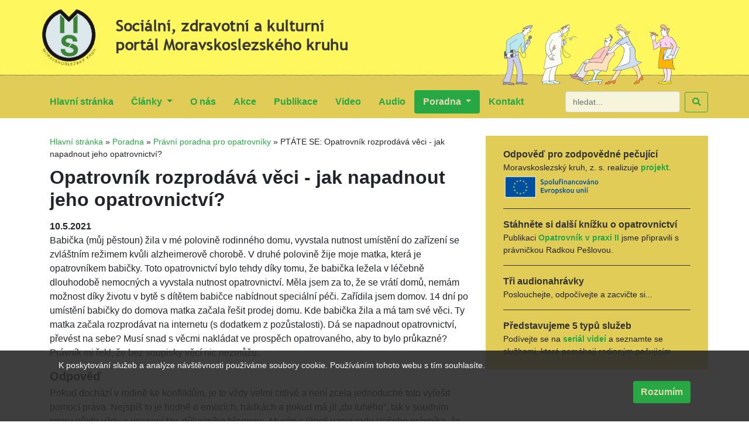

--- FILE ---
content_type: text/html; charset=UTF-8
request_url: https://www.mskruh.cz/poradna/pravni-poradna-pro-opatrovniky/ptate-se-opatrovnik-rozprodava-veci-jak-napadnout-jeho-opatrovnictvi
body_size: 7554
content:
<!DOCTYPE html>
<html lang="cs">
    <head>
        <meta charset="utf-8">
        <meta name="viewport" content="width=device-width, initial-scale=1, shrink-to-fit=no">
	    <title>PTÁTE SE: Opatrovník rozprodává věci - jak napadnout jeho opatrovnictví? | Moravskoslezský kruh, z. s.</title>
		<base href="https://www.mskruh.cz/" />
		<link type="text/css" rel="stylesheet" href="assets/css/moravskoslezskykruh.css?202412272018" />
		<meta name="keywords" content="Opatrovník rozprodává věci - jak napadnout jeho opatrovnictví?" />
		<meta name="description" content="Opatrovník rozprodává věci - jak napadnout jeho opatrovnictví?" />
		<link type="image/x-icon" rel="shortcut icon" href="favicon.ico" />
		<link type="application/rss+xml" rel="alternate" title="RSS feed Moravskoslezský kruh, z. s." href="https://www.mskruh.cz/rss.rss" />
		<link type="application/rss+xml" rel="alternate" title="Podcast Moravskoslezský kruh, z. s." href="https://www.mskruh.cz/podcast.rss" />
		<meta property="og:title" content="PTÁTE SE: Opatrovník rozprodává věci - jak napadnout jeho opatrovnictví? | Moravskoslezský kruh, z. s." />
        <meta property="og:type" content="website" />
        <meta property="og:url" content="https://www.mskruh.cz/poradna/pravni-poradna-pro-opatrovniky/ptate-se-opatrovnik-rozprodava-veci-jak-napadnout-jeho-opatrovnictvi" />
        <meta property="og:image" content="https://www.mskruh.cz/assets/images/moravskoslezsky-kruh-logo-facebook.png?201911142048" />
        <meta property="og:description" content="Moravskoslezský kruh je spolek, který byl založen v únoru 2003 Antonínem Hošťálkem, Ladislavem Vencálkem a Blankou Švábovou. Jsme jedním z prvních propagátorů domácí péče, už v roce 2005 jsme organizovali například podpůrnou kampaň Když přichází domácí péče, na kterou navázaly projekty Pečuj doma, od roku 2013 realizované pod hlavičkou Diakonie ČCE." />
        <link rel="apple-touch-icon" href="assets/images/apple-touch-icon.png">
    </head>

    <body class="page">
        <div class="t1-header">
            <div class="container">
                <div class="row t1-header-top">
                    <div class="col-sm-6 t1-header-logo">
                        <div class="t1-header-logo-int">
                            <a href="https://www.mskruh.cz/" title="Sociální, zdravotní a kulturní portál Moravskoslezského kruhu"><img src="assets/images/moravskoslezsky-kruh-logo.png?201911140727" alt="Sociální, zdravotní a kulturní portál Moravskoslezského kruhu" /></a><br/>
                        </div>
                    </div>
                    <div class="col-2"></div>
                    <div class="col-sm-4 d-none d-sm-block d-md-block d-lg-block d-xl-block t1-header-plotena">
                        <div class="t1-header-plotena-int">
                            <img src="assets/images/kresba-plotena.jpg?201911140727" alt="pečuj doma" />
                        </div>
                    </div>
                </div>
            </div>
            <div class="t1-mainmenu">
                <div class="container">
                    <nav class="navbar navbar-expand-lg t1-navbar">
                        <!--
                            <a class="navbar-brand" href="http://moravskoslezskykruh.pavlicek.cz/">Moravskoslezský kruh, z. s.</a>
                        -->
                        <button class="navbar-toggler" type="button" data-toggle="collapse" data-target="#navbarSupportedContent" aria-controls="navbarSupportedContent" aria-expanded="false" aria-label="Toggle navigation">
                            <span class="navbar-toggler-icon"></span>
                        </button>
                        <div class="collapse navbar-collapse" id="navbarSupportedContent">
                            <ul class="navbar-nav mr-auto">

<li class="nav-item  ">
                            <a class="nav-link" href="/" title="Hlavní stránka">Hlavní stránka <span class="sr-only">(current)</span></a>
                        </li>


                        <li class="nav-item dropdown  ">
                            <a class="nav-link dropdown-toggle" href="clanky/" title="Články" id="navbarDropdown" role="button" data-toggle="dropdown" aria-haspopup="true" aria-expanded="false">
                                Články
                            </a>
                            <div class="dropdown-menu" aria-labelledby="navbarDropdown">
                                                                <a class="dropdown-item" href="clanky/clanky" title="">Články</a>
                                <a class="dropdown-item" href="clanky/texty" title="Texty">Texty</a>
                            </div>
                        </li>


<li class="nav-item  ">
                            <a class="nav-link" href="o-nas" title="O nás">O nás <span class="sr-only">(current)</span></a>
                        </li>


<li class="nav-item  ">
                            <a class="nav-link" href="akce/" title="Akce">Akce <span class="sr-only">(current)</span></a>
                        </li>


<li class="nav-item  ">
                            <a class="nav-link" href="publikace/" title="Publikace">Publikace <span class="sr-only">(current)</span></a>
                        </li>


<li class="nav-item  ">
                            <a class="nav-link" href="videa/" title="Video">Video <span class="sr-only">(current)</span></a>
                        </li>


<li class="nav-item  ">
                            <a class="nav-link" href="audio/" title="Audio">Audio <span class="sr-only">(current)</span></a>
                        </li>


                        <li class="nav-item dropdown active">
                            <a class="nav-link dropdown-toggle" href="poradna/" title="Poradna" id="navbarDropdown" role="button" data-toggle="dropdown" aria-haspopup="true" aria-expanded="false">
                                Poradna
                            </a>
                            <div class="dropdown-menu" aria-labelledby="navbarDropdown">
                                                                <a class="dropdown-item" href="poradna/informace-o-poradnach" title="Informace o poradnách">Informace o poradnách</a>
                                <a class="dropdown-item" href="poradna/socialne-pravni-poradna-pro-pecujici/" title="Sociálně-právní poradna pro pečující">Sociálně-právní poradna pro pečující</a>
                                <a class="dropdown-item" href="poradna/osetrovatelska-poradna-pro-pecujici/" title="Ošetřovatelská poradna pro pečující">Ošetřovatelská poradna pro pečující</a>
                                <a class="dropdown-item" href="poradna/pravni-poradna-pro-opatrovniky/" title="Právní poradna pro opatrovníky">Právní poradna pro opatrovníky</a>
                                <a class="dropdown-item" href="poradna/nase-sally/" title="">Naše Sally</a>
                                <a class="dropdown-item" href="poradna/naucne-texty/" title="">Naučné texty a návody</a>
                            </div>
                        </li>


<li class="nav-item  ">
                            <a class="nav-link" href="kontakt" title="Kontakt">Kontakt <span class="sr-only">(current)</span></a>
                        </li>

                            </ul>
                            <form action="vysledky-hledani" method="get" class="form-inline mt-2 mt-md-0 t1-search-form">
                                <input class="form-control mr-sm-2 t1-search-input" type="search" name="search" id="search" value="" placeholder="hledat..." aria-label="hledat...">
                                <input type="hidden" name="id" value="18" />
                                <button class="btn btn-outline-success my-2 my-sm-0 t1-search-button" type="submit"><i class="fas fa-search"></i></button>
                            </form>

                        </div>
                    </nav>
                </div>
            </div>
        </div>

        
        <div class="container t1-page">
            <div class="row t1-page2">
                <div class="col-md-8 t1-page-content page-parent-84">
        		    <div class="breadcrumbs"><span class="B_crumbBox"><span class="B_firstCrumb"><a class="B_homeCrumb" href="/" title="Hlavní stránka">Hlavní stránka</a></span>
 &raquo; <span class="B_crumb"><a class="B_crumb" href="poradna/" title="Poradna">Poradna</a></span>
 &raquo; <span class="B_crumb"><a class="B_crumb" href="poradna/pravni-poradna-pro-opatrovniky/" title="Právní poradna pro opatrovníky">Právní poradna pro opatrovníky</a></span>
 &raquo; <span class="B_lastCrumb"><span class="B_currentCrumb">PTÁTE SE: Opatrovník rozprodává věci - jak napadnout jeho opatrovnictví?</span></span>
</span></div>
        		    <h1>Opatrovník rozprodává věci - jak napadnout jeho opatrovnictví?</h1>
                    <div class="zpravy-datum">10.5.2021</div>
                    

                    <p>Babička (můj pěstoun) žila v mé polovině rodinného domu, vyvstala nutnost umístění do zařízení se zvláštním režimem kvůli alzheimerově chorobě. V druhé polovině žije moje matka, která je opatrovníkem babičky. Toto opatrovnictví bylo tehdy díky tomu, že babička ležela v léčebně dlouhodobě nemocných a vyvstala nutnost opatrovnictví. Měla jsem za to, že se vrátí domů, nemám možnost díky životu v bytě s dítětem babičce nabídnout speciální péči. Zařídila jsem domov. 14 dní po umístění babičky do domova matka začala řešit prodej domu. Kde babička žila a má tam své věci. Ty matka začala rozprodávat na internetu (s dodatkem z pozůstalosti). Dá se napadnout opatrovnictví, převést na sebe? Musí snad s věcmi nakládat ve prospěch opatrovaného, aby to bylo průkazné? Právník mi řekl, že bez soupisky věcí nic nezmůžu.</p>
<h3>Odpověď</h3>
<p>Pokud dochází v rodině ke konfliktům, je to vždy velmi citlivé a není zcela jednoduché toto vyřešit pomocí práva. Nejspíš to je hodně o emocích, hádkách a pokud má jít „do tuhého“, tak v soudním sporu půjde vždy o unesení tzv. důkazního břemene. Musím s lítostí uznat radu Vašeho právníka, že potřebujete soupisku věcí, důkazy, že jsou Vaše/babičky...</p>
<p>Opatrovnice (Vaše matka) musí samozřejmě jednat ve prospěch opatrované (babičky) a větší věci dokonce nesmí rozhodnout sama. Musí je případně rozhodnout s opatrovnickou radou, příp. se soudem. Přestože se Vám možná nelíbí rozprodávání věcí, možná to ještě není úplně v neprospěch babičky a získané prostředky třeba bude opatrovnice připlácet do domova a budou sloužit babičce. Strava a pobyt v domově něco stojí a ze zákona uživateli (babičce) musí zůstat 15 % jejich příjmů. Je dost možné, že těchto 15 % nestačí na doplatky na léky, kadeřnické služby, vitamínové doplňky a na jistý nadstandard, na který je babička zvyklá. A pak je logické, že opatrovnice nějakým způsobem prostředky shání. Velmi bych Vám přála, abyste došla k tomuto zjištění.</p>
<p>Ale bohužel také se někdy může dít, že opatrovník nekoná tak úplně v zájmu opatrované anebo se chová ještě hůř – na opatrovaném parazituje.</p>
<p>Opatrovníka lze kontrolovat z titulu opatrovnické rady. Jak radu založit, co je jejím cílem a jak funguje, se dočtete tady: <a href="https://www.reformaopatrovnictvi.cz/opatrovnictvi/opatrovnicka-rada/" target="_blank" rel="noopener">https://www.reformaopatrovnictvi.cz/opatrovnictvi/opatrovnicka-rada/</a></p>
<p>Ale pokud je opatrovník tvrdý, nedostupný, tak rada nemůže tak dobře fungovat, ale zase se s větším důrazem může dovolávat u soudu odvolání opatrovníka.</p>
<p>Dalším krokem je podání návrhu na odvolání opatrovníka k opatrovnickému soudu. Toto řízení chvíli trvá a nejspíš věci nezachráníte hned. Je dobré však prodej monitorovat, dělat screenshot obrazovky, ukládat údaje a až by opatrovnice byla odvolána a byl jmenován nový opatrovník (třeba Vy), můžete opatrovnici zažalovat o náhradu škody pro špatnou správu svěřených prostředků.</p>
<p>Ještě v současnosti také můžete popsat postup opatrovnice a podat trestní oznámení pro podezření z porušení povinnosti při správě cizího majetku (<a href="https://www.zakonyprolidi.cz/cs/2009-40#f3920153" target="_blank" rel="noopener">§ 220</a> trestního zákona), příp. porušení povinnosti při správě cizího majetku z nedbalosti (<a href="https://www.zakonyprolidi.cz/cs/2009-40#f3920160" target="_blank" rel="noopener">§ 221</a> trestního zákona). V trestním řízení má babička nárok na advokáta jako zvlášť zranitelná oběť a současně lze v trestním řízení také žádat náhradu škody.</p>
<p>Snad jsem Vám vysvětlila dané možnosti a nyní v akutní situaci si budete více jistější, jakou variantu zvolíte. Pokud některou z možností potřebujete více rozebrat, jsme tu pro Vás.</p>
<p>Mgr. Radka Pešlová</p>
<p> </p>
<table style="width: 100%; border-collapse: collapse;" border="0">
<tbody>
<tr>
<td style="width: 10%;"><a href="https://seni.cz/cs_CZ" target="_blank" rel="noopener"><img class="" src="media/images/partneri/seni.png" alt="" width="65" /></a></td>
<td style="width: 9%;"><a href="https://www.mpsv.cz/" target="_blank" rel="noopener"><img class="" src="media/images/partneri/mpsv.jpg" alt="" width="75" /></a></td>
<td style="width: 10%;"><a href="https://www.brno.cz/" target="_blank" rel="noopener"><img class="" src="media/images/partneri/brno.jpg" alt="" width="110" /></a></td>
<td style="width: 15%;"><a href="https://www.kr-jihomoravsky.cz/" target="_blank" rel="noopener"><img style="margin-right: 10px; margin-left: 10px;" src="media/images/partneri/jihomoravsky-kraj.jpg" width="130" /></a></td>
<td style="width: 10%;"> </td>
<td style="width: 10%;"> </td>
<td style="width: 10%;"> </td>
<td style="width: 10%;"> </td>
<td style="width: 10%;"> </td>
<td style="width: 10%;"> </td>
</tr>
</tbody>
</table>
<p> </p>
<p><em>Poradnu Moravskoslezského kruhu podporují TZMO Czech Republic s.r.o., výrobce inkontinenčních pomůcek Seni, Ministerstvo práce a sociálních věcí, Statutární město Brno a Jihomoravský kraj.</em></p>
<p> </p>

                    
			        
                    
                    
                    <div class="social">
                        <div id="fb-root"></div>
                    <script>(function(d, s, id) {
                        var js, fjs = d.getElementsByTagName(s)[0];
                        if (d.getElementById(id)) return;
                        js = d.createElement(s); js.id = id;
                        js.src = "//connect.facebook.net/en_US/sdk.js#xfbml=1&version=v2.5";
                        fjs.parentNode.insertBefore(js, fjs);
                    }(document, 'script', 'facebook-jssdk'));</script>

                    <script>window.twttr = (function(d, s, id) {
                        var js, fjs = d.getElementsByTagName(s)[0],
                                t = window.twttr || {};
                        if (d.getElementById(id)) return t;
                        js = d.createElement(s);
                        js.id = id;
                        js.src = "https://platform.twitter.com/widgets.js";
                        fjs.parentNode.insertBefore(js, fjs);

                        t._e = [];
                        t.ready = function(f) {
                            t._e.push(f);
                        };

                        return t;
                    }(document, "script", "twitter-wjs"));</script>

                        <div class="fb-share-button" data-href="https://www.mskruh.cz/poradna/pravni-poradna-pro-opatrovniky/ptate-se-opatrovnik-rozprodava-veci-jak-napadnout-jeho-opatrovnictvi " data-layout="button_count"></div>

                        <a class="twitter-share-button" href="https://twitter.com/intent/tweet?text=https://www.mskruh.cz/poradna/pravni-poradna-pro-opatrovniky/ptate-se-opatrovnik-rozprodava-veci-jak-napadnout-jeho-opatrovnictvi ">Tweet</a>

                        <script src="https://apis.google.com/js/platform.js" async defer></script>

                        <div class="g-plus" data-action="share" data-annotation="none"></div>
                    </div>

                </div>
                <div class="col-md-4 t1-anonce">
<div class="t1-anonce-int">
                    <div class="t1-anonce-item">
                        <div class="t1-anonce-item-title"><a href="home/odpoved-pro-zodpovedne-pecujici" title="Odpověď pro zodpovědné pečující">Odpověď pro zodpovědné pečující</a></div>
                        <div class="t1-anonce-item-perex">Moravskoslezský kruh, z. s. realizuje <b><a href="home/odpoved-pro-zodpovedne-pecujici">projekt</a></b>.<img src="media/images/partneri/eu-spolufinancovano_barevne.png" width="169,4" height="44" /></div>
                    </div>
                    <div class="t1-anonce-item">
                        <div class="t1-anonce-item-title"><a href="home/stahnete-si-dalsi-knizku-o-opatrovnictvi" title="Stáhněte si další knížku o opatrovnictví">Stáhněte si další knížku o opatrovnictví</a></div>
                        <div class="t1-anonce-item-perex">Publikaci <b><a href="publikace/opatrovnik-v-praxi-ii">Opatrovník v praxi II</a></b> jsme připravili s právničkou Radkou Pešlovou.</div>
                    </div>
                    <div class="t1-anonce-item">
                        <div class="t1-anonce-item-title"><a href="home/doporucujeme-k-pozornosti-audia" title="Tři audionahrávky">Tři audionahrávky</a></div>
                        <div class="t1-anonce-item-perex">Poslouchejte, odpočívejte a zacvičte si...
</div>
                    </div>
                    <div class="t1-anonce-item">
                        <div class="t1-anonce-item-title"><a href="home/predstavujeme-5-typu-sluzeb" title="Představujeme 5 typů služeb">Představujeme 5 typů služeb</a></div>
                        <div class="t1-anonce-item-perex">Podívejte se na <b><a href="https://youtube.com/playlist?list=PLbnPHcAPc2Ps8ymwr5wkWcUN-i7vFkpPp&feature=shared">seriál videí</a></b> a seznamte se službami, které pomáhají rodinným pečujícím.</div>
                    </div>        
</div>
                </div>
            </div>
            <div class="zpravy">
                <div class="row">
                    <div class="col-12">
                        <h2>Články</h2>
                    </div>
                </div>
                <div class="row">
        <div class="col-md-4 zpravy-item">
            <h3><a href="poradna/pravni-poradna-pro-opatrovniky/ptate-se-mohu-prispevek-na-peci-prenechat-opecovavanemu" title="PTÁTE SE: Mohu příspěvek na péči přenechat opečovávanému?">PTÁTE SE: Mohu příspěvek na péči přenechat opečovávanému?</a></h3>
            <p><span class="zpravy-datum">19.1.2026</span> Syn pobírá příspěvek na péči ve II. stupni závislosti. O syna dlouhodobě osobně pečuji. V období, kdy jsem kvůli péči pracovala pouze na zkrácený úvazek, byl příspěvek využíván jako kompenzace sníženého příjmu. V současné době pracuji na vyšší počet hodin, a proto příspěvek ponechávám synovi. Stejně jsem postupovala i v minulosti <a href="poradna/pravni-poradna-pro-opatrovniky/ptate-se-mohu-prispevek-na-peci-prenechat-opecovavanemu" title="PTÁTE SE: Mohu příspěvek na péči přenechat opečovávanému?">více...</a></p>
        </div>
        <div class="col-md-4 zpravy-item">
            <h3><a href="clanky/info-vdovsky-a-vdovecky-duchod-2026.-jiz-plati-nove-minimum" title="INFO: Vdovský a vdovecký důchod 2026. Již platí nové minimum">INFO: Vdovský a vdovecký důchod 2026. Již platí nové minimum</a></h3>
            <p><span class="zpravy-datum">18.1.2026</span>  Na portál Peníze.cz připravili komplexní přehled toho nejdůležitějšího k vdovským a vdoveckým důchodům v roce 2026. Text můžete číst vcelku, nebo si prostě kliknout a skočit v něm na to, co vás konkrétně zajímá. Třebas i jen na samotný výpočet vdovského/vdoveckého důchodu. Na konci článku je odkaz na plný původní text.  <a href="clanky/info-vdovsky-a-vdovecky-duchod-2026.-jiz-plati-nove-minimum" title="INFO: Vdovský a vdovecký důchod 2026. Již platí nové minimum">více...</a></p>
        </div>
        <div class="col-md-4 zpravy-item">
            <h3><a href="poradna/pravni-poradna-pro-opatrovniky/ptate-se-neshody-se-sourozencem-pri-prodeji-zahrady-opatrovane" title="PTÁTE SE: Neshody se sourozencem při prodeji zahrady opatrované">PTÁTE SE: Neshody se sourozencem při prodeji zahrady opatrované</a></h3>
            <p><span class="zpravy-datum">17.1.2026</span> Jsem opatrovníkem maminky, která vlastní zahradu. Protože ji maminka nevyužívá a já se o ni nemohu starat, chci ji prodat. Radila jsem se o ceně s odhadcem. Jsme tři děti. S bratrem není snadná domluva, chce vyšší cenu. Mohu rozhodnout o ceně sama? Nebyla bych nějak bratrem do budoucna ohrožená, kdyby zpochybnil cenu, i když budu žádat soud <a href="poradna/pravni-poradna-pro-opatrovniky/ptate-se-neshody-se-sourozencem-pri-prodeji-zahrady-opatrovane" title="PTÁTE SE: Neshody se sourozencem při prodeji zahrady opatrované">více...</a></p>
        </div>        
                </div>
                <div class="row">
                    <div class="col-12 text-right">
                        <a href="clanky/" class="zpravy-more">další články...</a>
                    </div>
                </div>
            </div>

            <div class="podporuji-nas">
                <div class="row">
                    <div class="col-12">
                        <h2>Podporují nás</h2>
                        <div class="row podporuji-nas-int">
                            <div class="col-sm podporuji-nas-item">
                                <a href="https://www.esfcr.cz/" class="externi-bez-ikony"><img src="media/images/partneri/eu-spolufinancovano.png?20240118" alt="Spolufinancováno Evropskou unií" /></a>
                            </div>
                            <div class="col-sm podporuji-nas-item">
                                <a href="https://www.mpsv.cz/" title="Ministerstvo práce a sociálních věcí" class="externi-bez-ikony"><img src="media/images/partneri/mpsv.jpg?202401180852" alt="Ministerstvo práce a sociálních věcí" /></a>
                            </div>
                            <div class="col-sm podporuji-nas-item">
                                <a href="https://www.mzcr.cz/" title="Ministerstvo zdravotnictví" class="externi-bez-ikony"><img src="media/images/partneri/mzcr.jpg" alt="Ministerstvo zdravotnictví" /></a>
                            </div>
<!--                            <div class="col-12"></div> -->
                            <div class="col-sm podporuji-nas-item">
                                <a href="https://www.kr-jihomoravsky.cz/" title="Jihomoravský kraj" class="externi-bez-ikony"><img src="media/images/partneri/jihomoravsky-kraj.jpg" alt="Jihomoravský kraj" /></a>
                            </div>
                            <div class="col-sm podporuji-nas-item">
                                <a href="https://www.brno.cz/" title="Statutární město Brno" class="externi-bez-ikony"><img src="media/images/partneri/brno.jpg" alt="Statutární město Brno" /></a>
                            </div>
<!--
                            <div class="col-sm podporuji-nas-item">
                                <a href="https://www.kontobariery.cz/" title="Nadace Charty 77" class="externi-bez-ikony"><img src="media/images/partneri/nadace-charty-77.jpg" alt="Nadace Charty 77" /></a>
                            </div>
-->                            
                        </div>
                    </div>
                </div>
            </div>

    <div class="odber">
        <div class="row">
            <div class="col-auto">
                <div class="odber-text">
                    Chcete být informováni o nových článcích na našem webu? Přihlaste svůj e-mail k odběru.
                </div>
            </div>
            <div class="col-auto">

                <div class="form-row align-items-center">
                    <div class="col-auto">
                        <form action="poradna/pravni-poradna-pro-opatrovniky/ptate-se-opatrovnik-rozprodava-veci-jak-napadnout-jeho-opatrovnictvi#prihlaska" method="post" class="needs-validation" id="form-subscribe" novalidate>
                            <input type="text" class="form-control" name="email" value="" placeholder="vas@email.cz">
                        </form>
                    </div>
                    <div class="col-auto">
                        <button type="button" class="btn btn-primary js-button-subscribe">Přihlásit</button>
                    </div>
                </div>
            </div>
        </div>
    </div>
            <div class="t1-footer">
                <div class="row">
                    <div class="col-md-6">
	  			        &copy; 2019 <a href="https://www.mskruh.cz/" title="Moravskoslezský kruh, z. s.">Moravskoslezský kruh, z. s.</a>,
        				<a href="mapa-stranek" title="mapa stránek">mapa stránek</a>,
		        		<a href="kontakt" title="kontakt">kontakt</a>
                    </div>
                    <div class="col-md-6 text-right">
                    </div>
                </div>
            </div>

        </div>

<div class="eu-cookies">
    <div class="container">
        <form class="form-inline">
            <div class="col-12">
                <p>K poskytování služeb a analýze návštěvnosti používáme soubory cookie. Používáním tohoto webu s tím souhlasíte.</p>
                <p class="text-right">
                    <button class="btn justify-content-end">Rozumím</button>
                </p>    
            </div>
        </form>
    </div>
</div>
<noscript>
    <style scoped>.eu-cookies { display:none }</style>
</noscript>

<script src="assets/js/moravskoslezskykruh.min.js?20210726"></script>
<script src="https://www.google.com/recaptcha/api.js?render=6Lelj8UUAAAAAC2-qu3Wy8GTcAOezgkv3OfjmQLh"></script>
<!-- Global site tag (gtag.js) - Google Analytics -->
<script async src="https://www.googletagmanager.com/gtag/js?id=UA-152618789-1"></script>
<script>
  window.dataLayer = window.dataLayer || [];
  function gtag(){dataLayer.push(arguments);}
  gtag('js', new Date());

  gtag('config', 'UA-152618789-1');
</script>


    </body>
</html>


--- FILE ---
content_type: text/html; charset=utf-8
request_url: https://www.google.com/recaptcha/api2/anchor?ar=1&k=6Lelj8UUAAAAAC2-qu3Wy8GTcAOezgkv3OfjmQLh&co=aHR0cHM6Ly93d3cubXNrcnVoLmN6OjQ0Mw..&hl=en&v=PoyoqOPhxBO7pBk68S4YbpHZ&size=invisible&anchor-ms=20000&execute-ms=30000&cb=7wfzjnxsq5po
body_size: 48409
content:
<!DOCTYPE HTML><html dir="ltr" lang="en"><head><meta http-equiv="Content-Type" content="text/html; charset=UTF-8">
<meta http-equiv="X-UA-Compatible" content="IE=edge">
<title>reCAPTCHA</title>
<style type="text/css">
/* cyrillic-ext */
@font-face {
  font-family: 'Roboto';
  font-style: normal;
  font-weight: 400;
  font-stretch: 100%;
  src: url(//fonts.gstatic.com/s/roboto/v48/KFO7CnqEu92Fr1ME7kSn66aGLdTylUAMa3GUBHMdazTgWw.woff2) format('woff2');
  unicode-range: U+0460-052F, U+1C80-1C8A, U+20B4, U+2DE0-2DFF, U+A640-A69F, U+FE2E-FE2F;
}
/* cyrillic */
@font-face {
  font-family: 'Roboto';
  font-style: normal;
  font-weight: 400;
  font-stretch: 100%;
  src: url(//fonts.gstatic.com/s/roboto/v48/KFO7CnqEu92Fr1ME7kSn66aGLdTylUAMa3iUBHMdazTgWw.woff2) format('woff2');
  unicode-range: U+0301, U+0400-045F, U+0490-0491, U+04B0-04B1, U+2116;
}
/* greek-ext */
@font-face {
  font-family: 'Roboto';
  font-style: normal;
  font-weight: 400;
  font-stretch: 100%;
  src: url(//fonts.gstatic.com/s/roboto/v48/KFO7CnqEu92Fr1ME7kSn66aGLdTylUAMa3CUBHMdazTgWw.woff2) format('woff2');
  unicode-range: U+1F00-1FFF;
}
/* greek */
@font-face {
  font-family: 'Roboto';
  font-style: normal;
  font-weight: 400;
  font-stretch: 100%;
  src: url(//fonts.gstatic.com/s/roboto/v48/KFO7CnqEu92Fr1ME7kSn66aGLdTylUAMa3-UBHMdazTgWw.woff2) format('woff2');
  unicode-range: U+0370-0377, U+037A-037F, U+0384-038A, U+038C, U+038E-03A1, U+03A3-03FF;
}
/* math */
@font-face {
  font-family: 'Roboto';
  font-style: normal;
  font-weight: 400;
  font-stretch: 100%;
  src: url(//fonts.gstatic.com/s/roboto/v48/KFO7CnqEu92Fr1ME7kSn66aGLdTylUAMawCUBHMdazTgWw.woff2) format('woff2');
  unicode-range: U+0302-0303, U+0305, U+0307-0308, U+0310, U+0312, U+0315, U+031A, U+0326-0327, U+032C, U+032F-0330, U+0332-0333, U+0338, U+033A, U+0346, U+034D, U+0391-03A1, U+03A3-03A9, U+03B1-03C9, U+03D1, U+03D5-03D6, U+03F0-03F1, U+03F4-03F5, U+2016-2017, U+2034-2038, U+203C, U+2040, U+2043, U+2047, U+2050, U+2057, U+205F, U+2070-2071, U+2074-208E, U+2090-209C, U+20D0-20DC, U+20E1, U+20E5-20EF, U+2100-2112, U+2114-2115, U+2117-2121, U+2123-214F, U+2190, U+2192, U+2194-21AE, U+21B0-21E5, U+21F1-21F2, U+21F4-2211, U+2213-2214, U+2216-22FF, U+2308-230B, U+2310, U+2319, U+231C-2321, U+2336-237A, U+237C, U+2395, U+239B-23B7, U+23D0, U+23DC-23E1, U+2474-2475, U+25AF, U+25B3, U+25B7, U+25BD, U+25C1, U+25CA, U+25CC, U+25FB, U+266D-266F, U+27C0-27FF, U+2900-2AFF, U+2B0E-2B11, U+2B30-2B4C, U+2BFE, U+3030, U+FF5B, U+FF5D, U+1D400-1D7FF, U+1EE00-1EEFF;
}
/* symbols */
@font-face {
  font-family: 'Roboto';
  font-style: normal;
  font-weight: 400;
  font-stretch: 100%;
  src: url(//fonts.gstatic.com/s/roboto/v48/KFO7CnqEu92Fr1ME7kSn66aGLdTylUAMaxKUBHMdazTgWw.woff2) format('woff2');
  unicode-range: U+0001-000C, U+000E-001F, U+007F-009F, U+20DD-20E0, U+20E2-20E4, U+2150-218F, U+2190, U+2192, U+2194-2199, U+21AF, U+21E6-21F0, U+21F3, U+2218-2219, U+2299, U+22C4-22C6, U+2300-243F, U+2440-244A, U+2460-24FF, U+25A0-27BF, U+2800-28FF, U+2921-2922, U+2981, U+29BF, U+29EB, U+2B00-2BFF, U+4DC0-4DFF, U+FFF9-FFFB, U+10140-1018E, U+10190-1019C, U+101A0, U+101D0-101FD, U+102E0-102FB, U+10E60-10E7E, U+1D2C0-1D2D3, U+1D2E0-1D37F, U+1F000-1F0FF, U+1F100-1F1AD, U+1F1E6-1F1FF, U+1F30D-1F30F, U+1F315, U+1F31C, U+1F31E, U+1F320-1F32C, U+1F336, U+1F378, U+1F37D, U+1F382, U+1F393-1F39F, U+1F3A7-1F3A8, U+1F3AC-1F3AF, U+1F3C2, U+1F3C4-1F3C6, U+1F3CA-1F3CE, U+1F3D4-1F3E0, U+1F3ED, U+1F3F1-1F3F3, U+1F3F5-1F3F7, U+1F408, U+1F415, U+1F41F, U+1F426, U+1F43F, U+1F441-1F442, U+1F444, U+1F446-1F449, U+1F44C-1F44E, U+1F453, U+1F46A, U+1F47D, U+1F4A3, U+1F4B0, U+1F4B3, U+1F4B9, U+1F4BB, U+1F4BF, U+1F4C8-1F4CB, U+1F4D6, U+1F4DA, U+1F4DF, U+1F4E3-1F4E6, U+1F4EA-1F4ED, U+1F4F7, U+1F4F9-1F4FB, U+1F4FD-1F4FE, U+1F503, U+1F507-1F50B, U+1F50D, U+1F512-1F513, U+1F53E-1F54A, U+1F54F-1F5FA, U+1F610, U+1F650-1F67F, U+1F687, U+1F68D, U+1F691, U+1F694, U+1F698, U+1F6AD, U+1F6B2, U+1F6B9-1F6BA, U+1F6BC, U+1F6C6-1F6CF, U+1F6D3-1F6D7, U+1F6E0-1F6EA, U+1F6F0-1F6F3, U+1F6F7-1F6FC, U+1F700-1F7FF, U+1F800-1F80B, U+1F810-1F847, U+1F850-1F859, U+1F860-1F887, U+1F890-1F8AD, U+1F8B0-1F8BB, U+1F8C0-1F8C1, U+1F900-1F90B, U+1F93B, U+1F946, U+1F984, U+1F996, U+1F9E9, U+1FA00-1FA6F, U+1FA70-1FA7C, U+1FA80-1FA89, U+1FA8F-1FAC6, U+1FACE-1FADC, U+1FADF-1FAE9, U+1FAF0-1FAF8, U+1FB00-1FBFF;
}
/* vietnamese */
@font-face {
  font-family: 'Roboto';
  font-style: normal;
  font-weight: 400;
  font-stretch: 100%;
  src: url(//fonts.gstatic.com/s/roboto/v48/KFO7CnqEu92Fr1ME7kSn66aGLdTylUAMa3OUBHMdazTgWw.woff2) format('woff2');
  unicode-range: U+0102-0103, U+0110-0111, U+0128-0129, U+0168-0169, U+01A0-01A1, U+01AF-01B0, U+0300-0301, U+0303-0304, U+0308-0309, U+0323, U+0329, U+1EA0-1EF9, U+20AB;
}
/* latin-ext */
@font-face {
  font-family: 'Roboto';
  font-style: normal;
  font-weight: 400;
  font-stretch: 100%;
  src: url(//fonts.gstatic.com/s/roboto/v48/KFO7CnqEu92Fr1ME7kSn66aGLdTylUAMa3KUBHMdazTgWw.woff2) format('woff2');
  unicode-range: U+0100-02BA, U+02BD-02C5, U+02C7-02CC, U+02CE-02D7, U+02DD-02FF, U+0304, U+0308, U+0329, U+1D00-1DBF, U+1E00-1E9F, U+1EF2-1EFF, U+2020, U+20A0-20AB, U+20AD-20C0, U+2113, U+2C60-2C7F, U+A720-A7FF;
}
/* latin */
@font-face {
  font-family: 'Roboto';
  font-style: normal;
  font-weight: 400;
  font-stretch: 100%;
  src: url(//fonts.gstatic.com/s/roboto/v48/KFO7CnqEu92Fr1ME7kSn66aGLdTylUAMa3yUBHMdazQ.woff2) format('woff2');
  unicode-range: U+0000-00FF, U+0131, U+0152-0153, U+02BB-02BC, U+02C6, U+02DA, U+02DC, U+0304, U+0308, U+0329, U+2000-206F, U+20AC, U+2122, U+2191, U+2193, U+2212, U+2215, U+FEFF, U+FFFD;
}
/* cyrillic-ext */
@font-face {
  font-family: 'Roboto';
  font-style: normal;
  font-weight: 500;
  font-stretch: 100%;
  src: url(//fonts.gstatic.com/s/roboto/v48/KFO7CnqEu92Fr1ME7kSn66aGLdTylUAMa3GUBHMdazTgWw.woff2) format('woff2');
  unicode-range: U+0460-052F, U+1C80-1C8A, U+20B4, U+2DE0-2DFF, U+A640-A69F, U+FE2E-FE2F;
}
/* cyrillic */
@font-face {
  font-family: 'Roboto';
  font-style: normal;
  font-weight: 500;
  font-stretch: 100%;
  src: url(//fonts.gstatic.com/s/roboto/v48/KFO7CnqEu92Fr1ME7kSn66aGLdTylUAMa3iUBHMdazTgWw.woff2) format('woff2');
  unicode-range: U+0301, U+0400-045F, U+0490-0491, U+04B0-04B1, U+2116;
}
/* greek-ext */
@font-face {
  font-family: 'Roboto';
  font-style: normal;
  font-weight: 500;
  font-stretch: 100%;
  src: url(//fonts.gstatic.com/s/roboto/v48/KFO7CnqEu92Fr1ME7kSn66aGLdTylUAMa3CUBHMdazTgWw.woff2) format('woff2');
  unicode-range: U+1F00-1FFF;
}
/* greek */
@font-face {
  font-family: 'Roboto';
  font-style: normal;
  font-weight: 500;
  font-stretch: 100%;
  src: url(//fonts.gstatic.com/s/roboto/v48/KFO7CnqEu92Fr1ME7kSn66aGLdTylUAMa3-UBHMdazTgWw.woff2) format('woff2');
  unicode-range: U+0370-0377, U+037A-037F, U+0384-038A, U+038C, U+038E-03A1, U+03A3-03FF;
}
/* math */
@font-face {
  font-family: 'Roboto';
  font-style: normal;
  font-weight: 500;
  font-stretch: 100%;
  src: url(//fonts.gstatic.com/s/roboto/v48/KFO7CnqEu92Fr1ME7kSn66aGLdTylUAMawCUBHMdazTgWw.woff2) format('woff2');
  unicode-range: U+0302-0303, U+0305, U+0307-0308, U+0310, U+0312, U+0315, U+031A, U+0326-0327, U+032C, U+032F-0330, U+0332-0333, U+0338, U+033A, U+0346, U+034D, U+0391-03A1, U+03A3-03A9, U+03B1-03C9, U+03D1, U+03D5-03D6, U+03F0-03F1, U+03F4-03F5, U+2016-2017, U+2034-2038, U+203C, U+2040, U+2043, U+2047, U+2050, U+2057, U+205F, U+2070-2071, U+2074-208E, U+2090-209C, U+20D0-20DC, U+20E1, U+20E5-20EF, U+2100-2112, U+2114-2115, U+2117-2121, U+2123-214F, U+2190, U+2192, U+2194-21AE, U+21B0-21E5, U+21F1-21F2, U+21F4-2211, U+2213-2214, U+2216-22FF, U+2308-230B, U+2310, U+2319, U+231C-2321, U+2336-237A, U+237C, U+2395, U+239B-23B7, U+23D0, U+23DC-23E1, U+2474-2475, U+25AF, U+25B3, U+25B7, U+25BD, U+25C1, U+25CA, U+25CC, U+25FB, U+266D-266F, U+27C0-27FF, U+2900-2AFF, U+2B0E-2B11, U+2B30-2B4C, U+2BFE, U+3030, U+FF5B, U+FF5D, U+1D400-1D7FF, U+1EE00-1EEFF;
}
/* symbols */
@font-face {
  font-family: 'Roboto';
  font-style: normal;
  font-weight: 500;
  font-stretch: 100%;
  src: url(//fonts.gstatic.com/s/roboto/v48/KFO7CnqEu92Fr1ME7kSn66aGLdTylUAMaxKUBHMdazTgWw.woff2) format('woff2');
  unicode-range: U+0001-000C, U+000E-001F, U+007F-009F, U+20DD-20E0, U+20E2-20E4, U+2150-218F, U+2190, U+2192, U+2194-2199, U+21AF, U+21E6-21F0, U+21F3, U+2218-2219, U+2299, U+22C4-22C6, U+2300-243F, U+2440-244A, U+2460-24FF, U+25A0-27BF, U+2800-28FF, U+2921-2922, U+2981, U+29BF, U+29EB, U+2B00-2BFF, U+4DC0-4DFF, U+FFF9-FFFB, U+10140-1018E, U+10190-1019C, U+101A0, U+101D0-101FD, U+102E0-102FB, U+10E60-10E7E, U+1D2C0-1D2D3, U+1D2E0-1D37F, U+1F000-1F0FF, U+1F100-1F1AD, U+1F1E6-1F1FF, U+1F30D-1F30F, U+1F315, U+1F31C, U+1F31E, U+1F320-1F32C, U+1F336, U+1F378, U+1F37D, U+1F382, U+1F393-1F39F, U+1F3A7-1F3A8, U+1F3AC-1F3AF, U+1F3C2, U+1F3C4-1F3C6, U+1F3CA-1F3CE, U+1F3D4-1F3E0, U+1F3ED, U+1F3F1-1F3F3, U+1F3F5-1F3F7, U+1F408, U+1F415, U+1F41F, U+1F426, U+1F43F, U+1F441-1F442, U+1F444, U+1F446-1F449, U+1F44C-1F44E, U+1F453, U+1F46A, U+1F47D, U+1F4A3, U+1F4B0, U+1F4B3, U+1F4B9, U+1F4BB, U+1F4BF, U+1F4C8-1F4CB, U+1F4D6, U+1F4DA, U+1F4DF, U+1F4E3-1F4E6, U+1F4EA-1F4ED, U+1F4F7, U+1F4F9-1F4FB, U+1F4FD-1F4FE, U+1F503, U+1F507-1F50B, U+1F50D, U+1F512-1F513, U+1F53E-1F54A, U+1F54F-1F5FA, U+1F610, U+1F650-1F67F, U+1F687, U+1F68D, U+1F691, U+1F694, U+1F698, U+1F6AD, U+1F6B2, U+1F6B9-1F6BA, U+1F6BC, U+1F6C6-1F6CF, U+1F6D3-1F6D7, U+1F6E0-1F6EA, U+1F6F0-1F6F3, U+1F6F7-1F6FC, U+1F700-1F7FF, U+1F800-1F80B, U+1F810-1F847, U+1F850-1F859, U+1F860-1F887, U+1F890-1F8AD, U+1F8B0-1F8BB, U+1F8C0-1F8C1, U+1F900-1F90B, U+1F93B, U+1F946, U+1F984, U+1F996, U+1F9E9, U+1FA00-1FA6F, U+1FA70-1FA7C, U+1FA80-1FA89, U+1FA8F-1FAC6, U+1FACE-1FADC, U+1FADF-1FAE9, U+1FAF0-1FAF8, U+1FB00-1FBFF;
}
/* vietnamese */
@font-face {
  font-family: 'Roboto';
  font-style: normal;
  font-weight: 500;
  font-stretch: 100%;
  src: url(//fonts.gstatic.com/s/roboto/v48/KFO7CnqEu92Fr1ME7kSn66aGLdTylUAMa3OUBHMdazTgWw.woff2) format('woff2');
  unicode-range: U+0102-0103, U+0110-0111, U+0128-0129, U+0168-0169, U+01A0-01A1, U+01AF-01B0, U+0300-0301, U+0303-0304, U+0308-0309, U+0323, U+0329, U+1EA0-1EF9, U+20AB;
}
/* latin-ext */
@font-face {
  font-family: 'Roboto';
  font-style: normal;
  font-weight: 500;
  font-stretch: 100%;
  src: url(//fonts.gstatic.com/s/roboto/v48/KFO7CnqEu92Fr1ME7kSn66aGLdTylUAMa3KUBHMdazTgWw.woff2) format('woff2');
  unicode-range: U+0100-02BA, U+02BD-02C5, U+02C7-02CC, U+02CE-02D7, U+02DD-02FF, U+0304, U+0308, U+0329, U+1D00-1DBF, U+1E00-1E9F, U+1EF2-1EFF, U+2020, U+20A0-20AB, U+20AD-20C0, U+2113, U+2C60-2C7F, U+A720-A7FF;
}
/* latin */
@font-face {
  font-family: 'Roboto';
  font-style: normal;
  font-weight: 500;
  font-stretch: 100%;
  src: url(//fonts.gstatic.com/s/roboto/v48/KFO7CnqEu92Fr1ME7kSn66aGLdTylUAMa3yUBHMdazQ.woff2) format('woff2');
  unicode-range: U+0000-00FF, U+0131, U+0152-0153, U+02BB-02BC, U+02C6, U+02DA, U+02DC, U+0304, U+0308, U+0329, U+2000-206F, U+20AC, U+2122, U+2191, U+2193, U+2212, U+2215, U+FEFF, U+FFFD;
}
/* cyrillic-ext */
@font-face {
  font-family: 'Roboto';
  font-style: normal;
  font-weight: 900;
  font-stretch: 100%;
  src: url(//fonts.gstatic.com/s/roboto/v48/KFO7CnqEu92Fr1ME7kSn66aGLdTylUAMa3GUBHMdazTgWw.woff2) format('woff2');
  unicode-range: U+0460-052F, U+1C80-1C8A, U+20B4, U+2DE0-2DFF, U+A640-A69F, U+FE2E-FE2F;
}
/* cyrillic */
@font-face {
  font-family: 'Roboto';
  font-style: normal;
  font-weight: 900;
  font-stretch: 100%;
  src: url(//fonts.gstatic.com/s/roboto/v48/KFO7CnqEu92Fr1ME7kSn66aGLdTylUAMa3iUBHMdazTgWw.woff2) format('woff2');
  unicode-range: U+0301, U+0400-045F, U+0490-0491, U+04B0-04B1, U+2116;
}
/* greek-ext */
@font-face {
  font-family: 'Roboto';
  font-style: normal;
  font-weight: 900;
  font-stretch: 100%;
  src: url(//fonts.gstatic.com/s/roboto/v48/KFO7CnqEu92Fr1ME7kSn66aGLdTylUAMa3CUBHMdazTgWw.woff2) format('woff2');
  unicode-range: U+1F00-1FFF;
}
/* greek */
@font-face {
  font-family: 'Roboto';
  font-style: normal;
  font-weight: 900;
  font-stretch: 100%;
  src: url(//fonts.gstatic.com/s/roboto/v48/KFO7CnqEu92Fr1ME7kSn66aGLdTylUAMa3-UBHMdazTgWw.woff2) format('woff2');
  unicode-range: U+0370-0377, U+037A-037F, U+0384-038A, U+038C, U+038E-03A1, U+03A3-03FF;
}
/* math */
@font-face {
  font-family: 'Roboto';
  font-style: normal;
  font-weight: 900;
  font-stretch: 100%;
  src: url(//fonts.gstatic.com/s/roboto/v48/KFO7CnqEu92Fr1ME7kSn66aGLdTylUAMawCUBHMdazTgWw.woff2) format('woff2');
  unicode-range: U+0302-0303, U+0305, U+0307-0308, U+0310, U+0312, U+0315, U+031A, U+0326-0327, U+032C, U+032F-0330, U+0332-0333, U+0338, U+033A, U+0346, U+034D, U+0391-03A1, U+03A3-03A9, U+03B1-03C9, U+03D1, U+03D5-03D6, U+03F0-03F1, U+03F4-03F5, U+2016-2017, U+2034-2038, U+203C, U+2040, U+2043, U+2047, U+2050, U+2057, U+205F, U+2070-2071, U+2074-208E, U+2090-209C, U+20D0-20DC, U+20E1, U+20E5-20EF, U+2100-2112, U+2114-2115, U+2117-2121, U+2123-214F, U+2190, U+2192, U+2194-21AE, U+21B0-21E5, U+21F1-21F2, U+21F4-2211, U+2213-2214, U+2216-22FF, U+2308-230B, U+2310, U+2319, U+231C-2321, U+2336-237A, U+237C, U+2395, U+239B-23B7, U+23D0, U+23DC-23E1, U+2474-2475, U+25AF, U+25B3, U+25B7, U+25BD, U+25C1, U+25CA, U+25CC, U+25FB, U+266D-266F, U+27C0-27FF, U+2900-2AFF, U+2B0E-2B11, U+2B30-2B4C, U+2BFE, U+3030, U+FF5B, U+FF5D, U+1D400-1D7FF, U+1EE00-1EEFF;
}
/* symbols */
@font-face {
  font-family: 'Roboto';
  font-style: normal;
  font-weight: 900;
  font-stretch: 100%;
  src: url(//fonts.gstatic.com/s/roboto/v48/KFO7CnqEu92Fr1ME7kSn66aGLdTylUAMaxKUBHMdazTgWw.woff2) format('woff2');
  unicode-range: U+0001-000C, U+000E-001F, U+007F-009F, U+20DD-20E0, U+20E2-20E4, U+2150-218F, U+2190, U+2192, U+2194-2199, U+21AF, U+21E6-21F0, U+21F3, U+2218-2219, U+2299, U+22C4-22C6, U+2300-243F, U+2440-244A, U+2460-24FF, U+25A0-27BF, U+2800-28FF, U+2921-2922, U+2981, U+29BF, U+29EB, U+2B00-2BFF, U+4DC0-4DFF, U+FFF9-FFFB, U+10140-1018E, U+10190-1019C, U+101A0, U+101D0-101FD, U+102E0-102FB, U+10E60-10E7E, U+1D2C0-1D2D3, U+1D2E0-1D37F, U+1F000-1F0FF, U+1F100-1F1AD, U+1F1E6-1F1FF, U+1F30D-1F30F, U+1F315, U+1F31C, U+1F31E, U+1F320-1F32C, U+1F336, U+1F378, U+1F37D, U+1F382, U+1F393-1F39F, U+1F3A7-1F3A8, U+1F3AC-1F3AF, U+1F3C2, U+1F3C4-1F3C6, U+1F3CA-1F3CE, U+1F3D4-1F3E0, U+1F3ED, U+1F3F1-1F3F3, U+1F3F5-1F3F7, U+1F408, U+1F415, U+1F41F, U+1F426, U+1F43F, U+1F441-1F442, U+1F444, U+1F446-1F449, U+1F44C-1F44E, U+1F453, U+1F46A, U+1F47D, U+1F4A3, U+1F4B0, U+1F4B3, U+1F4B9, U+1F4BB, U+1F4BF, U+1F4C8-1F4CB, U+1F4D6, U+1F4DA, U+1F4DF, U+1F4E3-1F4E6, U+1F4EA-1F4ED, U+1F4F7, U+1F4F9-1F4FB, U+1F4FD-1F4FE, U+1F503, U+1F507-1F50B, U+1F50D, U+1F512-1F513, U+1F53E-1F54A, U+1F54F-1F5FA, U+1F610, U+1F650-1F67F, U+1F687, U+1F68D, U+1F691, U+1F694, U+1F698, U+1F6AD, U+1F6B2, U+1F6B9-1F6BA, U+1F6BC, U+1F6C6-1F6CF, U+1F6D3-1F6D7, U+1F6E0-1F6EA, U+1F6F0-1F6F3, U+1F6F7-1F6FC, U+1F700-1F7FF, U+1F800-1F80B, U+1F810-1F847, U+1F850-1F859, U+1F860-1F887, U+1F890-1F8AD, U+1F8B0-1F8BB, U+1F8C0-1F8C1, U+1F900-1F90B, U+1F93B, U+1F946, U+1F984, U+1F996, U+1F9E9, U+1FA00-1FA6F, U+1FA70-1FA7C, U+1FA80-1FA89, U+1FA8F-1FAC6, U+1FACE-1FADC, U+1FADF-1FAE9, U+1FAF0-1FAF8, U+1FB00-1FBFF;
}
/* vietnamese */
@font-face {
  font-family: 'Roboto';
  font-style: normal;
  font-weight: 900;
  font-stretch: 100%;
  src: url(//fonts.gstatic.com/s/roboto/v48/KFO7CnqEu92Fr1ME7kSn66aGLdTylUAMa3OUBHMdazTgWw.woff2) format('woff2');
  unicode-range: U+0102-0103, U+0110-0111, U+0128-0129, U+0168-0169, U+01A0-01A1, U+01AF-01B0, U+0300-0301, U+0303-0304, U+0308-0309, U+0323, U+0329, U+1EA0-1EF9, U+20AB;
}
/* latin-ext */
@font-face {
  font-family: 'Roboto';
  font-style: normal;
  font-weight: 900;
  font-stretch: 100%;
  src: url(//fonts.gstatic.com/s/roboto/v48/KFO7CnqEu92Fr1ME7kSn66aGLdTylUAMa3KUBHMdazTgWw.woff2) format('woff2');
  unicode-range: U+0100-02BA, U+02BD-02C5, U+02C7-02CC, U+02CE-02D7, U+02DD-02FF, U+0304, U+0308, U+0329, U+1D00-1DBF, U+1E00-1E9F, U+1EF2-1EFF, U+2020, U+20A0-20AB, U+20AD-20C0, U+2113, U+2C60-2C7F, U+A720-A7FF;
}
/* latin */
@font-face {
  font-family: 'Roboto';
  font-style: normal;
  font-weight: 900;
  font-stretch: 100%;
  src: url(//fonts.gstatic.com/s/roboto/v48/KFO7CnqEu92Fr1ME7kSn66aGLdTylUAMa3yUBHMdazQ.woff2) format('woff2');
  unicode-range: U+0000-00FF, U+0131, U+0152-0153, U+02BB-02BC, U+02C6, U+02DA, U+02DC, U+0304, U+0308, U+0329, U+2000-206F, U+20AC, U+2122, U+2191, U+2193, U+2212, U+2215, U+FEFF, U+FFFD;
}

</style>
<link rel="stylesheet" type="text/css" href="https://www.gstatic.com/recaptcha/releases/PoyoqOPhxBO7pBk68S4YbpHZ/styles__ltr.css">
<script nonce="1a3R7zLDt8AVv5bliwvsLA" type="text/javascript">window['__recaptcha_api'] = 'https://www.google.com/recaptcha/api2/';</script>
<script type="text/javascript" src="https://www.gstatic.com/recaptcha/releases/PoyoqOPhxBO7pBk68S4YbpHZ/recaptcha__en.js" nonce="1a3R7zLDt8AVv5bliwvsLA">
      
    </script></head>
<body><div id="rc-anchor-alert" class="rc-anchor-alert"></div>
<input type="hidden" id="recaptcha-token" value="[base64]">
<script type="text/javascript" nonce="1a3R7zLDt8AVv5bliwvsLA">
      recaptcha.anchor.Main.init("[\x22ainput\x22,[\x22bgdata\x22,\x22\x22,\[base64]/[base64]/[base64]/[base64]/cjw8ejpyPj4+eil9Y2F0Y2gobCl7dGhyb3cgbDt9fSxIPWZ1bmN0aW9uKHcsdCx6KXtpZih3PT0xOTR8fHc9PTIwOCl0LnZbd10/dC52W3ddLmNvbmNhdCh6KTp0LnZbd109b2Yoeix0KTtlbHNle2lmKHQuYkImJnchPTMxNylyZXR1cm47dz09NjZ8fHc9PTEyMnx8dz09NDcwfHx3PT00NHx8dz09NDE2fHx3PT0zOTd8fHc9PTQyMXx8dz09Njh8fHc9PTcwfHx3PT0xODQ/[base64]/[base64]/[base64]/bmV3IGRbVl0oSlswXSk6cD09Mj9uZXcgZFtWXShKWzBdLEpbMV0pOnA9PTM/bmV3IGRbVl0oSlswXSxKWzFdLEpbMl0pOnA9PTQ/[base64]/[base64]/[base64]/[base64]\x22,\[base64]\\u003d\\u003d\x22,\[base64]/CqVNpw6bDsFAFRVgXCcOCd8Kpw5XDm8KUAsOOwpwyNMO6wpzDnsKWw4fDpMKUwofCoA/CuArCuHVhIFzDvw/ChADCqMOBMcKgWEw/JUDCisOIPU3DqMO+w7HDscOBHTIFwrnDlQDDnMKiw65pw5YkFsKfAcKQcMK6MwPDgk3ChMOOJE5cw6lpwqtIwpvDulsAcFc/FcOlw7FNQD/CncKQUsKCB8Kfw6hBw7PDvBDClFnChRbDpMKVLcK9F2prFDJadcKVLMOgEcOaKXQRw6vCqG/DqcOudsKVwpnChMO9wqpscsKywp3Csx3CgMKRwq3Cvgtrwpt7w7bCvsKxw7zChH3DmyAMwqvCrcKgw7YcwpXDigkOwrDCrEhZNsOkMsO3w4ddw512w57CksOuAAl+w6JPw73CgFrDgFvDl1/Dg2wQw71iYsKidX/DjD0mZXICV8KUwpLCqRB1w4/DrcOlw4zDhH9JJVUXw6LDskjDpXE/CiZBXsKXwowKasOkw5vDihsGOsOOwqvCo8KcV8OPCcO6wpZaZ8OVOQg6R8OWw6XCicK7wr97w5U0e27CtRzDscKQw6bDlsO/MxFAf3oPImHDnUfCtDHDjARWwrDClmnChxLCgMKWw5cmwoYODWFdMMOtw4nDlxspwo3CvCB/[base64]/CrX8RXsKoVTMmw7fCmxxGdcO4wqbChV7DiTwcwotOwr0zM1/CtkDDnGXDvgfDsXbDkTHCpcOawpIdw45kw4bCgkREwr1XworCtGHCq8KXw7rDhsOhXMOiwr1tNSVuwrrCtcOyw4E5w7LCosKPEQ/Dn1fDhmDCvcOWVsOrw4ltw5t0wpl1w6gtw705w4DDpMKiV8OywrvDk8K6aMKfYcKJN8K0L8O/w6LCp3wkw5Buwq0sw4XCk2TDgWjCszHDrHXDshHCghsoRBwpwpzCiUjDtcKFNBpHAwLDqcKJbADDkhHDhg7Ci8K+w6LDj8K7fk/DsRcJwoMawqBKwoRYwo5xRsKnVU9dAVHCmsO5w6Vfw74HIcOlwoFrw53DhFTCt8KjbcKxw73CgsKVAMK/wqLCo8OkaMOgXsK+w77DpsOtwrYQw78wwqHDln0KwqLDn1TDlMKzw6Buw7/CrcOkaFzCscOEBgvDolvChcKlMjPDn8ObwojDhmwAwoBHw6F0GcKDNX8KTSocw5hTwp7DjA4nF8KWOcK7TsOew7jClMOZHjbCh8KlLcOlBsK4wqAnw5NFwoTCgMOTw4l9wqvDqMK0woEOwrbDo1PCiC5RwrkHwo9vw6nDuhxsc8Kjw5/[base64]/[base64]/CpknDisOcZkcRHGMUw5RWFW3Ci8KOAMKpwrXDownCo8Kjwp3CksK+wrjCqnvCtMO6AQ/Dn8OYwqjCs8Ojw5bCucKoMAnCny3DucOSw4TDjMOnQcKjwofDrGUuPTs6R8OsfWNZEsO6P8OcFllXwpHCrsOEQMKkc2IWwrbDsEMqwoM0OcKewq/CjUgFw6IMH8Kpw5bCh8OMw77CncK5NMKqax5yNyHDkMOlw4Q/wrVVYnYBw4bDhlzDssK+w7XCrsOCwpvCq8Ojwr81c8KCcADCsWfDusOXwqpxM8KZD3TCuwHDisOZw67DhMKjdh3CscKjPg/CgkwldMOAwonDo8Knw6kiEmFuR0nCg8Kpw6AVfMOzNULDgMKdQnrCjcOMw7lLaMKJMcK9VcK4DMKpwrpPw5/CsigVwoVqw5HDpzpvwo7CkH4zworDol1AIMOswppRw5fDq37Ch28fwp7CicOJw43Ct8Kpw5JhMVVSTUXCgTZZe8KqS0TDqsKlMBEnbcOtwrc/JAMGW8OZw6zDkjzDk8OFRsO5dsO3AsKQw7dYXAoFfh8zWSBnwovDvG0VIBsWw7xkw54zw5DDtRZ5dhZlBUbDhMKjw6xWdzg2D8OgwpXDiAfDncOIIX3DoxB4HRVAworCmCYOwr0nV0HCjsOpwr3ChzTCuCvDpgMjw4DDtMK3w5slw7BKb2jCs8Kiw7/[base64]/WsKGwrsGw4zCi8O0Q8OAwplsP8KsNsKsT0VWw4HDuAPDuMKPw4LCn3vDgk/DsHQ3aT4hSwQuW8Kawrptw5V6ADsTw5DCpydMw7PDmkpRwqI5DlnCjUUrw4bClsKkw7BKEnfCjH3DjMKNCMO2wqXDgmYcNcKYwr7DsMKFKWthwr3DscORasObwojDhCLDjVI+c8O/wpDDusOUVMKkwrV+w50pKXvCnsKrJEJhJAfCi2PDkcKVw5zCosOiw7zCkcOYZMKAwqPDnDHDqzXDr1AxwoHDqcO8YsK4DMKQHR4+wrMxwrJ6dj/CngR3w5/[base64]/QcOnw6PDi8Oqw7I2OT1uwqJ5WB/CrC7Do8O1w7vCrcKoCMKAQhXDv1gswpcWwrRewoDDkB/DiMO8fR7DvljDhsKQwrDDpxTDphjCrMOQwoNXMijClnMow7Jmw5B4w71gDMOUEyEOw6TCnsKkwrLCtBrCoC3CkkzDkmjCmwpfWMKVBVEcesKbw7/DhXAZwrbCmVXDo8KnD8OmJx/CisOrw6TClz/ClB5kw7fDiBoXQRR9wqF7T8OAFMKawrXChGDDnkLCjcK/bsK7GwpYdSYrw4zCvsKCw6TCnx5YWRfCiD0cFMKaRDVrIgHDr1rClAUMwqpjwrorWsOuwqBnwppfwpFKZcKeVWA9ABTCrFzCsxU4WiFlRjrDpcKSw7Uqw5PCjcOgwo9owo/CmsKmN1E8wpHDpxPCp1g1aMKIXMOUwqrCqsKDw7fCkMO2U1HDn8KjQXTDnhN3SUs/woVbwolnw6nCvMKCwo3CkMKXw5oFHm/DqG0awrLCsMKxKGRxw5tIwqd9w7vClMKJwrXDvMOwYWpswrM1woV/Zg3Du8KXw6gvwq1LwrBgSAfDrsKoC3MlCW7Cj8KXCMOFw7DDj8OCLsKnw4whGMKBwqIPw6DCnsK2STxgwqAsw5dVwoUVw7vDlMK1fcKawq5QVQ/CoG0rw4IzXh0Ywp0pw6TDjMOFw6bDl8KDw7IBw4NVFgHCu8K8wqvDtDnCkcOMbcKVwrvChMKpUMKRRcOBehHDlcKzYF/[base64]/DqRM8w4AwCsOww7bDkEHCj8K8wrzDucKCw64cKcOFw40dDsKjFMKHfsKMw6fDlyR+w7N8Ilg3J3ggVT/DvcKhNhXDr8O1O8OQw73ChkHDucK7dhk0C8O6Txc8YcOkaxnDug9aM8KWw7XCn8K3NxLDiFjDosO/wq7CssKpc8KGw5HCvR/CkMKOw49DwrMOPQDCmTExw6xrwrodOGZNw6fCicOvCcKZZFTDkWcVwqnDlcOlw43DpEFmw6nDssKAXcOMaRpGTwLDoHk/XsKuwqfCoXc8LxhDdBnCmWDCrwYVwpAGbELCljTCuF9basK/w53Ch2nCh8OZTV5ow51LRUZVw6DDnsOAw6EkwpMYwqN8wqHDvSZJd0jChEwhbcOPFsKfwrzDhhPCtTLDoQovT8OswoVdFzfCkMKEwrTCvwTCr8ONw5fDr09cOgbDpQ/DhMK6wr16w4fCnn90wpHDmUY9w4rDq2kzP8K0QcKkZMK6w4hOw7nDksO6HlXDix/DvArCsX/CrlvDlkzDpjnCvsKkQ8K8PMKmQ8OdfEXDiHkDworDh2EZNUQRAinDoU7DuRfCjMKrakMxwph+w60AwoTDusO/[base64]/ChEAkHsKBw6QxwqHCnBV7wqrDhyvDjMOiwpLDisOhw6jClcKTwqRLasKlDD3ChsOcBsKrWcK/wrlDw6zDu3cGwobDpHVqwoXCk1tEUjbDhUfClcKHw7/Dg8OZw5saKg5Qw7TDvMOnZ8KUwod1wrjCssKzw77Ds8KsLsOrw67Ckk8Ow7IaUi8fw6JoecOeXzR5w603w6fCmms+wqvCh8KCRDYeBFjDpTPDjMKOw47CncKowpYPLWhPwqjDkCPCgMOMc2t4wp/CtMOqw7MTG1wMw4XDpX3DnsKYwp8EHcK9TsKKw6XDj2fDs8Odw5tjwpckB8Kuw6YXa8K9w63CscK3wqfDqVzDvcK2woVEwqFowql0PsOhw7Fvwr/Cth9+RmrDpMObw5QIZD05w7XDvhTDnsKDw6Y3w5jDhTjDnh1Mek7Dv3nDjmc1HFrDkTDCvsKlwobCnsKlw6YNWsOCd8O8w4DDuTzCklnCqjXDgD/[base64]/O8KIdWJkwrPCjMKKU8KibHNxfsOyw7x8esKwVsKgw4UtIxw4YsODHMK7wpByF8OoT8OIw7BUwofDkRTDrsKawojCj3rDlcOODkHCk8K3IsKxFMOVw7/DrSt0IsOmwoTDt8KBRMOEwoALw4LCtBUsw5oScMK/woTDjcKoQsOGGmvCn3kUdDJ1bxHChAXCj8OpY09DwrbDmmFow6LDr8KTwqnCvcOyHlfCrSTDtFHDvmxOGMOvKhQEw7bCvcOeScO5RXoCZ8K6w6Myw67Dq8ONMsKEdknDnjHCucKPEcOUJMKTw4Q2w5/CmilkacOOw4ktwr4xwq1Hw4EPw5EBwpPDssKjVnbDkUhHRTjCrUrCnAc8BSQAwq8bw6nDiMODwoQsU8K5JWNmIsOqOMKtBcKkwq4/wo4TccKAGwduwojDicOiwp/DshNPWmHDiyV5I8KMe0PCiUXDlVLCpcO2WcONw5fCj8O3U8O+aW7ChsOSw75Zw5YTIsORw5zDozfClcKhcil5woobwr/Cv0TDtCrCmxkdwqFoIQrChcOBwr/Dt8OUbcOSwqfCtXvDpmFRQRXDvTd1Uxlcw4DCk8KHM8K6w6lfw7/[base64]/Cj8OUw67DqMO9dyHDm8KSM8OwNMKiXXPDgAHCqMOPw5nCrcOZw65Owo7DmsOVw4DClsOBTCNbIcK2wo9vw67Cq3tcUnfDq1EnFMOnw4rDmMO5w5VzeMKbO8KNVMKGwrvCuTxucsOUw4/Dq0jCg8KXTjxywqzDrxccJMOtY2LCgMK9w4RnwqFIwpvDgCZDw7TDt8OIw7vDvFtUwrrDpsOkK2RowqzCuMKfcMKbwolwfR5hwoV0wrXCi3QBwoHCsh5Cd3jDrHDCnCXCkcOWHsOUwoFrbwzDj0DDlwXCjjfDn3cAw7Zjwr5Dw77CpADDnCrCv8Obb2/ChEzDtsKxBMKFNh53KGPDhFUBwoXCosOmw5nCnsO5wpnCsTjCg1/DvX7DkxvDtMKlcsKnwrktwptMcVpVwqDCvmBew4QdCkdCw4duHcOWDQrCvEsUwqMrbMKTAsKEwoE0w6bDj8O4RMO0B8KaISUuw7/DpMKoa31MecKwwq4ewqXDjDPDlWbCosKFw5EwJ0QJSylqwpBuwoEDw6xBw5RqH1kEBGzCpSUzwodiwpZ1w73ClcOawrfDoBDCpMKgOhfDqhDDmcK/[base64]/ChcOmLsKLfVoaw4dtaMOlwqFyAsKOOMOtwpYqw4/[base64]/DiQ0ZwrTCgG0EHMORw4/[base64]/Cg2XDg2trJ8K+Ty0KOsOTMMKRwpzCpcKeUWoBw4rDhcK3w491w63DpMO5VEzDrcKWTBjDjHsawqAKXcKPSkZaw5o7wpYEwoPDjg7CmhdSw6nDu8O2w74URcOMwoPDg8OFwovDhwLDsAJ9X0jCrsOiZloFwr9tw4xsw6/CulR4EsK5FXEfbADDu8KlwpfCr2ARw4BxNEYYXR9xw7UKVik5w6p0wqs/[base64]/wqXCkRTCssOXBMO8w5LDsMOcWjPDmzbDocO2wpx1bQABwoYIwphdw6fCkkDDnScLHcO+cH0Nwq/CrWzCrsOHCcO6P8ONNMOhw4zDjcK/wqM6GSgsw4vDgMOrwrTDiMO6w5RzecKQB8KCw4FSwqPCgkzCo8KjwpzColrDqQ5xP1fCqsKJw5AVw6DDu2rCtMOSUcK1HcKXw4zDj8OZwoNgw5jDoGnCsMKpwqTDk17CpcOkdcOSOMO8MQ3DrsKBN8K5KGl+wpVsw4PDm2vDv8OQw6BQwpAIUVtVw6HDoMOWwr/DkMOzw4HDqcKEw6gLwo1IPsOSVcOLw6vCksKAw7XDiMOXw5cOw7DDoXNRZV8WX8Ouw5ksw47CsGnDpwTDuMOUwrHDqBDCrMOIwptXw6bChG7Dqh0sw75MQcKEccKYT2zDqcKhw6Q3JcKJSggxd8KDwp9tw5vCnH/DrMO9w6g3Kkw6w6I4RWRTw6NQTMORI2jDscKAaW3DgsKLFMKoYATCtBjDtcONw7jCiMKkPCB3w6tiwpVpOERdOsOGKcKLwrfCu8O5M3PCjcOCwrIcw54Ww4ZHwoXDrcKBesKJw6HDgXbDmUTCl8K3eMKRPTBIw4/Dt8Kgwo7CrhR/w7/CrcKdw7I5OcOEN8OWIMO0fwF4ScOuw5nCpU0+bMOrU20Mcg/CoUvDs8KGOHU8w6PDh3ZcwpNlHg/DnCYuwrnCugDDtXQ1eExiw4HCoAVUHMOuw7ggwoTDvz8nw7DCgxJacsOVe8KzBMO2LMOzbljDsAVZw4/CvxTDky1Na8KQw4kFwrDDrMOQYcO+LlDDksOsRcOQXsO9w7vDgsOrGiplN8OZw6nCp1nCkS1RwppuRsKUwrvChsOWGRIsf8O1w5zDkEJPbMKvw4nDulvDpsK1wo1MflUYwpjDk0HDqsOtwqQmwoTDmMKZwpbDjHZqfnDCvsOAA8KswqPChsKswo0Nw5bCi8KQP3/DnsKvJwHCmMKJKQPChCvCuMOyfh7Cij/DsMKuw4J0P8OoSMKiL8KtXj/Dv8OVbMOvGsOtGcKUwrPDlMKrXxVuwprCsMO5FlTCisOaB8KcD8OewppGwrlGX8KNw73Dq8OBRsObGS3DjwPClcKwwr4YwoQBw59fwpjDq3vDsVDDniHDt2/Cn8Oxf8OVwo/CksOEwpvDgsO3wqnDm18qC8OmaW/[base64]/w5XDj8O+woHCjMOpB3kMw6B2wpZALcOSJ8K/ZMOIw7lVaMOtD1bDvG7DkMK6wqoBXUHChDXDqsKDQsObW8OhMMK4w6tBMMK2bD5nXhLDsHjDvsK7w65iMl/Dnx5HEiJpcTBCI8OkwoHDrMO/asOsFmgZAhrCm8OtRsKsIMKOwrhfBcOTwqlkRsKRwpouEzwsKidAWXI8W8OxKgjCrkHCtw0Tw6JZwobCicOwCkcCw5tcbsKcwqXCi8K9w4PCjMORw7HDosO0BMODwqA3wpnCjRLDpcOcXsOGA8K4VirDo1hJw7gResOnworDp05/wroZQ8KOFBnDvcObw4tDwqnCin0Fw7jCn2tww5rDtwUKwp01w4phP0jCocOjOsONw4Uvwq/ChcKfw4fCny/DrcKoacOFw4DDjMKFRMOewoDCsE/DqMO4D1XDgEQAcMOfwqfDvsKDAwgmw5REwqZxOiE6H8OHw5/DssOcwrnClH/CnsO4w4dPOj7CscK2fMKgwrbCtScywp3CiMOqwqckBcOqwrdmcsKbGSTCp8OmABfDj1LCtw3DkybDr8Okw4YDwr/Dh3puNhYEw6/Djm7CgBFxI2dDB8OMDcO1XE7DrcKcD0c5ICfCjR7Ci8Kuw44aw43DtsKRwrktw4Mbw5zCigzDjMKKbUrCoF7DqXA+wpDCk8KGwqE5BsKGw4rCjwIewqLCk8KWwpksw53CtjpwEMOMSwDDtcKSHMO3wqYjw5gRLnrDvcKqAzPDvTpZwoYIYcORwr3DhQ/ChcKCwpp0w4HCrAJvwr16w5TCpiLDkWzDtMKvw6fDuDrDpMK1wp/DtcONwoYAw6zDqxYQW2dgwpxiaMKLWcK/MsOpwr5WUDPCh0TDtQnCrsOVKkHCtsKMwq7CtGcywrPCtcOMOi/ClDxqf8KKai/CgUxSM2dZJ8OPK10fbg/DkEfDh2LDk8Kow53DmMOWZ8OsN1jCq8KHeVJwMsKAw4ozNhnDrnZgB8Kmwr3CqsK8fcOYwqzCh1DDn8OWw408wofCvirDp8Kzw6Aewqlew5rDg8OuBsKWw7EgwpnCjQHDhiRKw7LDgB3DoyHDj8OPLsOLMcOWPEs5wpJIwrV1wp/DuiAcSQA/w6ttLsKwfWYEwp7DplMKRh/CisOCVcOpwr19w77CpMOBVcOdwpPDgMOLTVLDgMKMW8K3w4nDmlIRwooew7TCs8KDXGhUwqfDo39Tw6jDh2LCkkE0SXTChcKXw4/Ct3N9w53DnMKbAFdDw7LDhwcHwpfCvXoow77CvcKOR8KSw5IWwoohW8KrYx/DtsK8HMO0fAnContENzFuBGbDsHBMJ2nDlsKaBXMVw7hJwpZPK0k0EMOFwrvCoEHCscObfwLCj8KsKSUOw48TwqU0UMKzMcOOwrkGwqbDrcOiw51cwqRhwpkOMRTDhUnCvsKuBEFow7/[base64]/[base64]/DocObGsK2NsKQMMOgw6HDmcOZwowmw6wXw7rDmEXCuyM6RmFew4Itw7nClDZ5UDwvVSB9wqg1d1lADMOXwq7CpiDCkFk9GcOkw590w7IiwpzDicOawrkpLGjDisK1JFbClHIOwr1KwrLCr8K3ZcO1w4Zvwr/Co2ZJD8K5w6jDp33DgzjDkcKSw4lvwrxtN39lwqTDtcKUw47Ct1hew4fDvcKbwoVvcmBtwpvDjxXDpyNDwqHDth7Dky5Hw6XCnhjCr0xQw57CrS3DtcOKAsOLAsKAwpXDpDvCgMOxIcKJdlJSw6nDqCrCrMOzw6nDgMOaPsO+wp/DoSZCF8KXwprDicKrDMKKw5/Ck8KYRMKIwpZ6w7xaXRcGUcOzFsKowoZXw5Bnwq5odzZWYkDDrCbDl8KTw5A/[base64]/DvcOgwpEaKgpXPgo1wqHCj8Kvwr3Dp8Kbf8OUEMOpwoXDr8OAUFFhwrw7w7lsDWdUw73CrTfCnA1pdMOew4BuGn4vwoDCksK0NFjDn0AkfjtGYMKUQMKjwrjDhMOLw5IdL8OmwrLDlMOiwpp2L0gNesKqwo9BBsK0CTPCiV/DoHEkd8OAw6zDq3wgXUwowqfDlEctwrzDqlAuTllZN8OHexpZw6fChVfCiMKrdcKGwoDDgk1Rw7tndE9wSyrCu8K/w6F6wozCksKfMUoWaMK/[base64]/CsMO1w7PDucObM0R2RcKVET3CrMO/w6YDHsK0w4xHwpkHw7vDsMOpC3XCqsK1FzE1b8OYw6pRSgJqDGPDjU/Dm2cLwoxRw6J0PFhFC8Orw5ZBFi/CrAzDgW8ew6VOWi7CucOiLGjDi8KEZx7Cn8Kowos6HVRBSUImDUbChMOBw4jCg2zCnsO9ScOHwoQawpc7UsOSwqNpwp7CgsKOPMKvw4how6xNY8KUDsOBw5oRB8K0DsO8wpFrwpMoaC5hQWQuecKCwq/DhjfCjVJnDyHDm8KOwpXDhMOHw6rDgsKADRsiw5ETLMOyKHfDo8Kxw4Fkw4PCmMO7LMOnwpLCplZGwr3CtcONw7R9YjB4wpPDh8KedwUnbEzDj8OAwr7Dgwk7GcOuwrLDgcOMwqzCq8OAE1vDrWjDnMO2PsOSw6hIX0o6bzXDuWonwrbDs1p/b8OxwrzCucOeTAsRwq0qwq/DlDvDqk8kwpAxbsOHMws7w6PCiXvCuRFqRUrCpRJXc8KkHMOZwrzDqxAZwq9zGsOAw5bCncOgNcK7w7/ChcKswq5EwqITZ8Knw7zDncKCKVpFX8OyM8OeYsKiwpBOd09fwq8Mw58WcAYMbAjDpGN3BMKaa3AfckInw7VrHMKZwpHCm8Kedzsow7YULMKJQ8ONwpIsa1/CmGw2fsKWRzLDqsOiEMOmwqZgD8KOw6vDhToRw5EEwqZpd8KSHy/CgMKAO8Kdwr3Dv8OgwpU7W0/CvErDrBcGwp1Jw5LCicK4Q2HCo8OxLWXCg8OdAMKEACfCjitOw71rw6HCiBAvJ8OWHz8MwqsfdsKswo3DlV/Ctm7DqAfCnMOnw4rDhsObaMKGaH8gwoNKVklNdMORWFDCvsOYAMKrw6Y7GSDDqwYCXUPDh8OWwrU4aMKjFhx5w5Z3woAqw7M1w6XCjXnDpsK2KzJjYsOaIsKrcsK0dRVOw73DhB0Ww40ZGyjCjcK5w6YiW1UswoQuwrPDkcKNJcOUJjMWQHzCgcKxW8O9KMOpY20ZMV/Dr8KdacONw4XClAHDp3xDW1nDsyA1Rm88w6XCijzDhzHDh0LCosOIwoXDjsO2NsOaIsOawqZCQ2BPWsKWw57Cg8K0SsObD3J9DsOzw7ZawrbDjj1CwozDk8OPwr4ywpNWw4LCvAbDoUHDtWjCqsKnG8OMBEl+wrXCgSXCrw9zCWDCjifDtsOSwrDDs8KAcWhtw5/Dn8OzNRDDicObw6YIw6JITcO6CsKJesOyw5ZTT8Olw4FTw5/DmhoJDCo0DMOOw50AHsOURR4EGUQCbMK2MsOOwqs/wqAWwolaJMOZNsK1ZMOfb1zDvXAZw4hIwonCl8KQSRwTd8K6w7ATKljDmHfCpT7CqCFALA3CoScqcMKzEcKsZX/DhMK7w4vCvhrDp8Oww5RlaSh/wrl1w6LCj3NVw67DtEETdWXDtsOYHypHwoVDwpMYw5nChz19wq/Cj8KoHhYHPzRBw6cswo7DpwMjacOoSxEow6TCn8OtU8OKInjChMOTNsOMwpjDqMO3JgldZHcLw4XDpT1NworCoMObwoXCncO2Ow/DjW9YXGoXw6PDscK2NR1ZwqfCosKoZ2ZZRsK0Nhhmw4oJw65nJsOFw6xHwqbCjhTCuMOfM8OsU0tjDWUTJMOzw5o4EsOWwpoIw4oOU0QvwpXDgW5Ywp/[base64]/DlxUjwoMGDsOwwoXDkcKkw6nDlQLDnQggIcKpUV9qw6fDtMO1SMOTw4B9wrhlwp7DnE7DrcOFMcO/[base64]/CrsO7f8OeLMKPw7TDksOHPcOPw48fHMOOTx/CngsVwpEsdMOOAcKidVZEw5VVF8OzGUDCksOWJTrChcO8FMOnWjHDn1dvRxfClyLDu3FgE8KzeU1BwoDDiQPCnMK4wotGw7I+wr/DhMO5w65kQlDDvsOlworDhU3DoMKNccOcw67DixnDj3bDkcOBwojDgGMSQsKEPjbDvj7DnsOHwofCpE8fKm/CoGPCr8OFFMOuwr/CoQ7DuynCgyw0w7jCjcKebHTCix0yTwPDpsOcC8KbAE/CvgzDhMKGAMK3EMOhwo/Dq2VzwpfDs8K4EDMyw4TDlyTDg0FLwoNIwqrDvE9wBALCoj3CsTkuNlLDjBXDqn/CrzXDvCUzGkJjB1/Dmy9fF3gSw61STcOpRFchZ2HDrAdNwrxJUcOQTcOmUVpfRcOlwrbCjE5gJ8KXf8OZRcKIw6M0w4FzwqvDn1oOwoo4wrTDvyDDvcOOI1bCkCkNw7LCn8OZw7tlw7pkw6d/CMO+wqlHw6TDq2zDkXQbXABpwpjCpsKIQ8OQSMO/ScOiw7jChlTCgk3Ch8OtUkYRD03DnBJpCMO2WENWI8OaSsKkWhYeFgosacKXw4A7w6lww63DpcKIHsKdw4Qtw6rDqRZZw5FTCsOgw747az8gw4QIecOtw7lYGcK0wrPDrsOXw5NZwqNjw55fAn1eN8KKwrNjMsOdwq/[base64]/Cu8K/T8OTZMKJI8KpwrHDnxHClyXDi0lhYkhQOsKdchDCgCHDrVPDn8OdC8OdJcOywrYLVlHDpMOYw43DqcKYJ8KywrhQwpbDmkfCvzJhN3FmwrXDj8OHwrfCpsKLwqI0w7MyEcOTNgHCo8Oww4otwrDCnU7Cr0Mww6/[base64]/w6PCvGzDsCTCmcO6JBANZcK5a8OtwpzDp8KIAcOldDBKCSsOwp/ClkzChsODwp3CtcOjccKLDxHDkTtpwrLDv8Ovwp/DhMKiOTjCnH8Vwo7Cs8KHw4tdUhvCrgoEw6xQwrvDkzpHL8OaEAPDvcOKwo5XQyA0ScKVwowtw7PCuMObwqUTwoLDgW4bw6F/KsOXQcOpwplgw6fDm8KOwqjCpGx6CybDinR5EsOiw7vDuWUJJcOMLsKtwq/[base64]/CiD7DtcK+w4FFwr3CrUfCgsOMw4dUWcOobS/DnMOKw4MZfMKQPcO7wptmw4x/OcOuwrE0w6wMAU3CpgANw7pGfQ3DnDR2OQHCiB3CnlEqwrIEw4/DuHpDRcOVf8KMFz/CnsKzwrHCn2ohwozCkcOIXcOyIcKYSQAPw7bDksKIIsKUw4wNwqY7wozDkTzCqU4kZG48TMOKw4wSMsKfw5fCi8KCw5kXQS5vwpfDvB3CrsKSXlx4IWPCoSrDoSsLRUxcw5PDpDJ1XsKRQMKaeTnCt8OqwqnDuhfDrsKZLlDDgsO/wpA/wq4DPWVTVnXCqMO0FcOEZGZSFsOEw6VOwrXDnSLDmkBjwpDCo8OzE8OrEWLDrBIow5BXwovDmMKTdGXComdfKMOHw6rDlsOgXsOsw4fCpE7DpywEDMKRbR4uRcKQXsOnwrIrw4twwpXClMK4wqHCgnYvwp/ChAlXF8O+woIgUMKRI35wc8Ouw43ClMOhw6nCuSHCh8K8wq3CpFXCulLCsxfDv8Ovf1LDvS7DjAnDnhg8wqtIwqM1wqfDimZEwpXCkVcMw77CoCzDkHnCtDTCp8KEw4oYwrvDn8KJRE/CuXTDuUQZLnzCvsKBwofCv8OjOsK1w7cjw4bDvgUzw4XDvlQAUsKmw6XDm8K9CsK3w4E7wobDkMK8dcOEwpzDvzrChcOzYnBuUFZrwpvCt0bCv8KOwq0rwp7CqMK/w6DCscKYwpB2PwYfw48Qw7g3WxwSW8OxCFbCpkpcEMOHwrYRw7lUwoHCnFzCvcKmMnHDj8KNw7pIwrwsHMOYw7rCuV83K8OPwqoBSSPCiBN2w5rDsWPDjcKEHMKOC8KbO8OTw6g5wqbCscOFDsOrwqLCiMOhVX0RwrgowrDDicOZUMOWwqt7wrjDusKAwqQpQF/CnMKCRcOZPMOLR153w7pzdVM7wpnDv8KrwqpFe8K6JMO2HMKzwpjDl0XClzBTw4XDrsOUw7/[base64]/[base64]/woBYw6PCpcORYAAEW8KTN8KBUsOTNShULMKVw6bCrTrDpsOFw6RTP8K+JV4adsOiw4PCh8OlVMKmwoY6J8KcwpEgXGDClkrDmMOHw49pTsKrwrQzGQMCw7kVEMKDHcOOw405W8KaC24RwrHCq8KlwpBUw4zCnMK/[base64]/CgT1wFMOTWcKGVx3DiyFgUsOew6XCmsOPFMO/wox7wqTDjxIaJ3duEcOyEwfCucO5w4w8ZMOOwo8SV3Bmw5jDl8OSwo7DicOZKMKfw4gle8Klw7nCnw3Cn8OcTsKFw4wxwr7DjjcrczrCrsK4EkRHT8OJRhVkHjbDilbDrMOTw7/DrAtWEz43OwbCn8OCTMKEai5kwrMxd8O3w7NJV8O/GcK+w4VxQWAiwo3Du8OMW23DqcKZw51Vw7PDscKowqbDk0PDp8Krwo5OMsKablzCqcOow6vDrRIvHsOHwodiwr/DoEYgw5LDicO0w4LDhMK3wp4ewp7CtsKZwpgzCkRBEHpjTQzDtGZBNDJZdCZWwq8qw71EdsKVw44OPxzDo8OQAMKmwroVw5sHwrnCo8KwRTB2NFbDvBsfwrjDvykvw7vDncO7YMKxAhrDm8OITAXDv3UKLh/[base64]/[base64]/L8OyAnlAFMKPGQUSPhRySMKxNUvCuE3ClhxECkTCpXcwwq0lwqsjw43Dr8KWwq/[base64]/[base64]/DtlDDu0HCi8KzwrbCihzDrMK3HMK8w6rCh3Y9GcK1wrlcbcOaRxxkXsKTwq4Rwr0Aw4HDpHUYwrbDrXViMlR4H8KrLnUHKGzDrUVdUBN3PAI4XxHDoxrDoAnCghDCtMKTNQTClSDDrWtYw7bDngZTwq8/w5nDsGjDrFE6CkPCvF0NworDn3/[base64]/[base64]/CssK+w6LDrMO+w5vDj8O5w4NRwovDsjrDrnoQwrPDkQ/CjcKVJi9/CQ/DonbCt0IDBnQfw7PCmMKMw7/DmcKJMcOiWDsxw7hyw5JTw5TDhcKkw5gXPcKsbEkVGcO4w4Qdw5sNQjVbw58BesO+w74ew6PCk8Oxw6QpwqfCscOXTsOENsOpH8Kmw53ClsOVwr4zSzcNbUo0HMKFw6LDlsKNwo/CqsObw7lAw7M5OmslXSzCl2NXw4Y0WcODwqLCnW/Dq8OBXBPCqcKLwq3CscKkCMOUw7nDi8ODw7HDuGDChHsqwq/[base64]/DpcKEP2p2Y8OFw7lxMVglwptWQgHCkUR/dsO2wqUNwrViCcOifMKzcxEdw63CnCB1UxQnfsOyw6kRU8OMw4rDvHF8wqHCkMObwo5Pw4dLwqjDk8K8w4XCk8OGD2/DtcKJwqlfwrxfwo1CwqE4Q8ONa8Oww64Rw6Q0AynChknCo8KnS8OebTA/wrYKQsKOUw3CijMRSsOFfMK3EcKhPMOpwobDlsO9w6zDn8KgfMKOa8KVwpLDtFJjwpzChjHDn8K0TG7ChVUCa8OWccOuwrLCjTImd8KoLcO7wppERMOjCRUtWX/[base64]/[base64]/DucKsJMOSIcO8wqPDgBUodDZVwp/Dn8OvwqJCw7LDiF3CsAnDp2Ydwq7CvlDDlwfCnXogw4wIC1tbwojDrnHCp8Ohw77ChTHCjMOkNcOtOsKUw4EAWU8fw75zwp4gTA7DmEfClgHDgDTDrR3CqMOlOsOewo8pwo/DiGHDi8K+w619wr7CvcKPEiQVBcODIsOdwrw5wqZMw4EgO1rCkwDDl8OQfjvCoMO+PUhJw6B1Y8K2w6Aiw7VlZXorw4bDmU7DsDzDv8OTD8OfG2DDmTl5ecKlw6LDlsOOwr/ChipLJwHDqWXCt8Onw5HCkCbCoyDCl8KjSCLDnkHDk17Cih/[base64]/ChGNKCgTCqcO8RsK2Pndyw5EhwrPCmcOKw4DDrxTDgcKtwp/Dm1h8DXNXIwjCv0rDhsObw4BswpMUDMKLwoDCtMOew58pw5Zew4c4wppywr16KcOjAMKDK8O1S8K6w7cNDsOUfsOZwq3Ciw7CssOIAV7CrMOsw75FwqQ9Rkl0DiLDmlQQwpjDuMKVJm4NwobDgybDljhOV8KpAxx+JiEPPsKLeEdGZMOaLMObSUzDnsOzUH/[base64]/w4t7w7JbEi/[base64]/DmRlBw7x2DR8pTsKbJsOXw6E3I8OvEj0/[base64]/DsjPCisOuRHFkwowowrVNXMKjchDCqMOew7vCnzHCm0d6w4fDmHvDoAzCpDZ0wpvDoMOgwpomw7YqZsKLFkHCisKZAsOFwonDrDE8w5DDv8K5IRcSHsOBa38rYsOoSUzDocKqw7XDs1lOGVAqw4HCnMOKw7Rtw67Ds1zChXV4w67CoVFWwrkGVxgOYF/Cr8Oow7rCh8KLw5EPMT7CrxRwwpZeDsKTTcK8wpPCiVQUcyDCnX3DnCoOw7sVwr7DrR9XKX5QNcKEw5xcw6VQwpc7w4rDlS/CuzDCrsKuwoPDkDorLMKfw4zDoS0hMcOAwoTCt8OKw6zDjjvDplV8acK4OMK5OsOWw4DDt8OfUiV2wqLDkcO4PElwBMKDPnHCg0cIwooBAVBwVcOOaE3CkX7Cn8OuE8OYfBTDjn4udMK/UsKewo/[base64]/[base64]/CiMKywr7DtsKmC3/[base64]/CmcO/fcKYNGxge19RfcOOW8O7w61Zw47DucOSwpTCtcKWw7TClntxfiw/Fy9gJBhNw7DDksK0C8OeCA7CpWnClcOAw67DlUXDtcKXwp8qCCXDo1JKwp9Qf8OIwrpZw6hXL2/Cq8OAHMOBwrFWXxFCwpXCksO0RgXCtsOQwqLDmg3Ct8KrHU43wrIMw6lEaMOGwo5nREPCqQZlw7svdsOlP17CrTvDrhXCpEBYLMKJK8OJU8KxP8OGRcOUw5ZdKyorCyzCu8KtbRLDgMODw4HDskLDnsO/w7FOGRrDgmjDpmIhw5Z5X8OOGsKtwpo6UEkEFsONwqBlIMKbXSbDrD7DjAogMRE/WcK0wr1mQMKywqdqwqplw6PCsXZ2wpp0BhzDgcOfa8OaDAzDnR5KPmTDnkHCoMOgaMO5MxgKc1PDlcK9wojDswPClj88wqzCoXzCsMK1wrnCqMOTScOTwpvDscKGZlEvYMKjwoHDim13wqjDuU/[base64]/CiRrDmXPDuHF6wpozAsOuw5rDrcK/[base64]/JcOvw5kcwroBwpwFYSrCisKlwpJOasOPwqsCRsK0wpBKwrjCrH9HFcKEwovCiMOywpp2w6DDuRTDumAZTT4jRg/DhMKJw5VJYlJEw6/[base64]/Dik7DlsO4HV3Du0bDocOxesOwNsKnw5zCkh4Kw7UgwqkyI8KGwq11wonDkWXCl8K1PGDClDo3I8OyOXvDpU5uRXADbcOrw6/[base64]/DjcObw4cTw43CtsOsIMKpwqZiE8KXRXfDqX7DjWTCm0BVw6JeXQV+BwTCnCw1LMOTwrxkw5TCt8OywpHCmhI5acONFsODUSV6VMOhwp09w6jCmm9Wwoo+w5BnwpTChkByfBQrFcKjw4TCqCzChcKiwoPCmjzCqnzDt3QcwrHCkB9VwqDDrSAEb8O1IEA0BsK2W8KUWx/DsMKWTMO+wprDiMK/GhBUwqFJbBlDwqJaw6DCusODw5zDjQzDncK1w7N0e8OcTV3CtMOHayZJwrjCmQbCncK2JsKhZ2BoJRfDosObw4zDu0nCoGDDucO5wrc8CsO8wrLDqj/Di3QOwptjUcKvw5PCiMO3w57CisOlP1HDkcKbRg3ClEkDQcKbw6t2JnhdfSFgw7YXw5kaYiM/wrDDhcOpcX/[base64]/[base64]/WRPDnzLDtywgw4PDhsODIRHCpX0nd8K2YMOZw5XDsVYiw79uwp7ClCU5U8O1wo/CisOGwpfDo8K6wqkjCsK/wpg4wrDDhxxwR0R9OcOSwpbDrMOOwobCksOVLWoBYVx8CMKewowVw6lQwoPCpMOrw4XCjWFyw4R3wrbCl8OAwo/CrMOAJh8RwrQPHyQaw6jDvj1kwphPwobDn8K0wo1KM2toWcOhw6lLwrUXSStkeMOZw6lJYEhiYhbCmk7DqAcYw6PCm0XDpMOnCmdtQMKRwqXDm3/CtAQ7EifDj8OqwrM3wppVf8KWwoPDlMODwoLDpMOIwq7CicK/[base64]/Dn2cFXsO0YMOWZWgEBEPDglxAM1DCkmQ4w7otw5DCscOScMKuwofChcOew4nCuiNNPMO1RWnCqRgLw5vChMKhc3wfRsK6wrs9wrErCzPDm8OpUcKkQkvCr1jDncOFw5FUc10iSHVCwoNGwrpcwpjDnsKiw4/Di0bCuV5LF8KiwoI7civDosOmwpMTewBtwoUjKsKIYQ7CryQyw4TDtxLDoFA7fTIePifDjCd2wojDqsODeB9iFsKPwqJoasKUw6/DsWRkFWM6esOKSsKKwpPDjcKNwqg/w63DjyLDmcOIwo4/w5Yow4xdQnHCqVIHw6/Ci0LDs8KjRMK8wqAZwpvCosKcf8KnVMKgwplHW0vCuj5DcA\\u003d\\u003d\x22],null,[\x22conf\x22,null,\x226Lelj8UUAAAAAC2-qu3Wy8GTcAOezgkv3OfjmQLh\x22,0,null,null,null,0,[21,125,63,73,95,87,41,43,42,83,102,105,109,121],[1017145,333],0,null,null,null,null,0,null,0,null,700,1,null,0,\[base64]/76lBhnEnQkZnOKMAhk\\u003d\x22,0,0,null,null,1,null,0,1,null,null,null,0],\x22https://www.mskruh.cz:443\x22,null,[3,1,1],null,null,null,1,3600,[\x22https://www.google.com/intl/en/policies/privacy/\x22,\x22https://www.google.com/intl/en/policies/terms/\x22],\x221jdMEU3HdFhGncmeIfJT1zPxLFkr9xCoLnbHrwugOqA\\u003d\x22,1,0,null,1,1768872453349,0,0,[136,101],null,[56],\x22RC-OqRR0KCaE9rqqg\x22,null,null,null,null,null,\x220dAFcWeA6ueSJ_8amMhpvXXixlSdBElAE73yBC9SxSxIEem5ddbBwLYPUbvrfSeSqIH12GhuaiJAOQLDgslJSa380vMGhjJotzLw\x22,1768955253222]");
    </script></body></html>

--- FILE ---
content_type: text/html; charset=utf-8
request_url: https://accounts.google.com/o/oauth2/postmessageRelay?parent=https%3A%2F%2Fwww.mskruh.cz&jsh=m%3B%2F_%2Fscs%2Fabc-static%2F_%2Fjs%2Fk%3Dgapi.lb.en.OE6tiwO4KJo.O%2Fd%3D1%2Frs%3DAHpOoo_Itz6IAL6GO-n8kgAepm47TBsg1Q%2Fm%3D__features__
body_size: 162
content:
<!DOCTYPE html><html><head><title></title><meta http-equiv="content-type" content="text/html; charset=utf-8"><meta http-equiv="X-UA-Compatible" content="IE=edge"><meta name="viewport" content="width=device-width, initial-scale=1, minimum-scale=1, maximum-scale=1, user-scalable=0"><script src='https://ssl.gstatic.com/accounts/o/2580342461-postmessagerelay.js' nonce="doOhUcK2J4DNxQWGDtEICQ"></script></head><body><script type="text/javascript" src="https://apis.google.com/js/rpc:shindig_random.js?onload=init" nonce="doOhUcK2J4DNxQWGDtEICQ"></script></body></html>